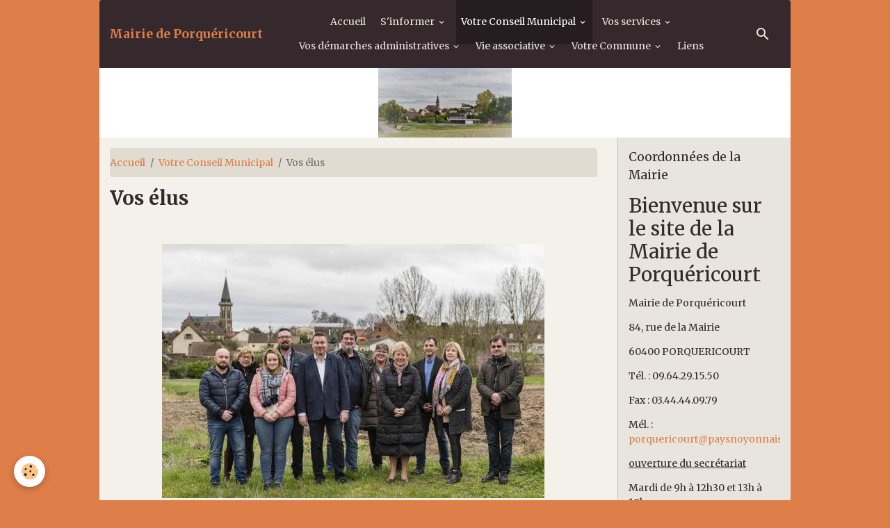

--- FILE ---
content_type: text/html; charset=UTF-8
request_url: http://www.porquericourt.fr/pages/votre-conseil-municipal/vos-elus.html
body_size: 75167
content:

<!DOCTYPE html>
<html lang="fr">
    <head>
        <title>Vos élus</title>
        <meta name="theme-color" content="rgba(53, 41, 46, 1)">
        <meta name="msapplication-navbutton-color" content="rgba(53, 41, 46, 1)">
        <!-- METATAGS -->
        <!-- rebirth / furniture -->
<!--[if IE]>
<meta http-equiv="X-UA-Compatible" content="IE=edge">
<![endif]-->
<meta charset="utf-8">
<meta name="viewport" content="width=device-width, initial-scale=1, shrink-to-fit=no">
    <link rel="alternate" hreflang="fr" href="http://www.porquericourt.fr/pages/votre-conseil-municipal/vos-elus.html">
    <link href="//www.porquericourt.fr/themes/designlines/page/votre-conseil-municipal/vos-elus/vos-elus.css?v=1594751234" rel="stylesheet">
    <meta property="og:title" content="Vos élus">
    <meta property="og:url" content="http://www.porquericourt.fr/pages/votre-conseil-municipal/vos-elus.html">
    <meta property="og:type" content="website">
    <link rel="canonical" href="http://www.porquericourt.fr/pages/votre-conseil-municipal/vos-elus.html">
<meta name="generator" content="e-monsite (e-monsite.com)">



    
    <link rel="preconnect" href="https://fonts.googleapis.com">
    <link rel="preconnect" href="https://fonts.gstatic.com" crossorigin="anonymous">
    <link href="https://fonts.googleapis.com/css?family=Merriweather:300,300italic,400,400italic,700,700italic&display=swap" rel="stylesheet">

    <link href="//www.porquericourt.fr/themes/combined.css?v=6_1642769533_18" rel="stylesheet">


<link rel="preload" href="//www.porquericourt.fr/medias/static/themes/bootstrap_v4/js/jquery-3.6.3.min.js?v=26012023" as="script">
<script src="//www.porquericourt.fr/medias/static/themes/bootstrap_v4/js/jquery-3.6.3.min.js?v=26012023"></script>
<link rel="preload" href="//www.porquericourt.fr/medias/static/themes/bootstrap_v4/js/popper.min.js?v=31012023" as="script">
<script src="//www.porquericourt.fr/medias/static/themes/bootstrap_v4/js/popper.min.js?v=31012023"></script>
<link rel="preload" href="//www.porquericourt.fr/medias/static/themes/bootstrap_v4/js/bootstrap.min.js?v=31012023" as="script">
<script src="//www.porquericourt.fr/medias/static/themes/bootstrap_v4/js/bootstrap.min.js?v=31012023"></script>
    <script src="//www.porquericourt.fr/themes/combined.js?v=6_1642769533_18&lang=fr"></script>
<script type="application/ld+json">
    {
        "@context" : "https://schema.org/",
        "@type" : "WebSite",
        "name" : "Mairie de Porquéricourt",
        "url" : "http://www.porquericourt.fr/"
    }
</script>




        <!-- //METATAGS -->
            <script src="//www.porquericourt.fr/medias/static/js/rgpd-cookies/jquery.rgpd-cookies.js?v=2046"></script>
    <script>
                                    $(document).ready(function() {
            $.RGPDCookies({
                theme: 'bootstrap_v4',
                site: 'www.porquericourt.fr',
                privacy_policy_link: '/about/privacypolicy/',
                cookies: [{"id":null,"favicon_url":"https:\/\/ssl.gstatic.com\/analytics\/20210414-01\/app\/static\/analytics_standard_icon.png","enabled":true,"model":"google_analytics","title":"Google Analytics","short_description":"Permet d'analyser les statistiques de consultation de notre site","long_description":"Indispensable pour piloter notre site internet, il permet de mesurer des indicateurs comme l\u2019affluence, les produits les plus consult\u00e9s, ou encore la r\u00e9partition g\u00e9ographique des visiteurs.","privacy_policy_url":"https:\/\/support.google.com\/analytics\/answer\/6004245?hl=fr","slug":"google-analytics"},{"id":null,"favicon_url":"","enabled":true,"model":"addthis","title":"AddThis","short_description":"Partage social","long_description":"Nous utilisons cet outil afin de vous proposer des liens de partage vers des plateformes tiers comme Twitter, Facebook, etc.","privacy_policy_url":"https:\/\/www.oracle.com\/legal\/privacy\/addthis-privacy-policy.html","slug":"addthis"}],
                modal_title: 'Gestion\u0020des\u0020cookies',
                modal_description: 'd\u00E9pose\u0020des\u0020cookies\u0020pour\u0020am\u00E9liorer\u0020votre\u0020exp\u00E9rience\u0020de\u0020navigation,\nmesurer\u0020l\u0027audience\u0020du\u0020site\u0020internet,\u0020afficher\u0020des\u0020publicit\u00E9s\u0020personnalis\u00E9es,\nr\u00E9aliser\u0020des\u0020campagnes\u0020cibl\u00E9es\u0020et\u0020personnaliser\u0020l\u0027interface\u0020du\u0020site.',
                privacy_policy_label: 'Consulter\u0020la\u0020politique\u0020de\u0020confidentialit\u00E9',
                check_all_label: 'Tout\u0020cocher',
                refuse_button: 'Refuser',
                settings_button: 'Param\u00E9trer',
                accept_button: 'Accepter',
                callback: function() {
                    // website google analytics case (with gtag), consent "on the fly"
                    if ('gtag' in window && typeof window.gtag === 'function') {
                        if (window.jsCookie.get('rgpd-cookie-google-analytics') === undefined
                            || window.jsCookie.get('rgpd-cookie-google-analytics') === '0') {
                            gtag('consent', 'update', {
                                'ad_storage': 'denied',
                                'analytics_storage': 'denied'
                            });
                        } else {
                            gtag('consent', 'update', {
                                'ad_storage': 'granted',
                                'analytics_storage': 'granted'
                            });
                        }
                    }
                }
            });
        });
    </script>
        <script async src="https://www.googletagmanager.com/gtag/js?id=G-4VN4372P6E"></script>
<script>
    window.dataLayer = window.dataLayer || [];
    function gtag(){dataLayer.push(arguments);}
    
    gtag('consent', 'default', {
        'ad_storage': 'denied',
        'analytics_storage': 'denied'
    });
    
    gtag('js', new Date());
    gtag('config', 'G-4VN4372P6E');
</script>

                        <script src="//www.porquericourt.fr/medias/static/themes/ems_framework/js/masonry.pkgd.min.js"></script>
        <script src="//www.porquericourt.fr/medias/static/themes/ems_framework/js/imagesloaded.pkgd.min.js"></script>
                            </head>
    <body id="pages_run_votre-conseil-municipal_vos-elus" data-template="default">
        

                <!-- BRAND TOP -->
        
        <!-- NAVBAR -->
                                                                                                                                    <nav class="navbar navbar-expand-lg container radius-top" id="navbar" data-animation="sliding">
                                                                    <a aria-label="brand" class="navbar-brand d-inline-flex align-items-center" href="http://www.porquericourt.fr/">
                                                                        <span class="brand-titles d-lg-flex flex-column align-items-start">
                            <span class="brand-title d-inline-block">Mairie de Porquéricourt</span>
                                                    </span>
                                            </a>
                                                    <button id="buttonBurgerMenu" title="BurgerMenu" class="navbar-toggler collapsed" type="button" data-toggle="collapse" data-target="#menu">
                    <span></span>
                    <span></span>
                    <span></span>
                    <span></span>
                </button>
                <div class="collapse navbar-collapse flex-lg-grow-0 mx-lg-auto" id="menu">
                                                                                                                <ul class="navbar-nav navbar-menu nav-all nav-all-center">
                                                                                                                                                                                            <li class="nav-item" data-index="1">
                            <a class="nav-link" href="http://www.porquericourt.fr/">
                                                                Accueil
                            </a>
                                                                                </li>
                                                                                                                                                                                                                                                                            <li class="nav-item dropdown" data-index="2">
                            <a class="nav-link dropdown-toggle" href="http://www.porquericourt.fr/pages/s-informer/">
                                                                S'informer
                            </a>
                                                                                        <div class="collapse dropdown-menu">
                                    <ul class="list-unstyled">
                                                                                                                                                                                                                                                                    <li>
                                                <a class="dropdown-item" href="http://www.porquericourt.fr/pages/s-informer/le-mot-du-maire.html">
                                                    Le mot du Maire
                                                </a>
                                                                                                                                            </li>
                                                                                                                                                                                                                                                                    <li>
                                                <a class="dropdown-item" href="http://www.porquericourt.fr/pages/s-informer/bienvenue-sur-le-site-de-la-mairie-de-porquericourt.html">
                                                    Coordonnées de la Mairie
                                                </a>
                                                                                                                                            </li>
                                                                                <li class="dropdown-menu-root">
                                            <a class="dropdown-item" href="http://www.porquericourt.fr/pages/s-informer/">S'informer</a>
                                        </li>
                                    </ul>
                                </div>
                                                    </li>
                                                                                                                                                                                                                                                                            <li class="nav-item active dropdown" data-index="3">
                            <a class="nav-link dropdown-toggle" href="http://www.porquericourt.fr/pages/votre-conseil-municipal/">
                                                                Votre Conseil Municipal
                            </a>
                                                                                        <div class="collapse dropdown-menu">
                                    <ul class="list-unstyled">
                                                                                                                                                                                                                                                                    <li>
                                                <a class="dropdown-item" href="http://www.porquericourt.fr/pages/votre-conseil-municipal/vos-elus.html">
                                                    Vos élus
                                                </a>
                                                                                                                                            </li>
                                                                                                                                                                                                                                                                    <li>
                                                <a class="dropdown-item" href="http://www.porquericourt.fr/pages/votre-conseil-municipal/les-commissions-municipales.html">
                                                    Les commissions municipales
                                                </a>
                                                                                                                                            </li>
                                                                                                                                                                                                                                                                    <li>
                                                <a class="dropdown-item" href="http://www.porquericourt.fr/pages/votre-conseil-municipal/les-commissions-et-representations-intercommunales.html">
                                                    Commissions intercommunales
                                                </a>
                                                                                                                                            </li>
                                                                                                                                                                                                                                                                    <li>
                                                <a class="dropdown-item" href="http://www.porquericourt.fr/pages/votre-conseil-municipal/le-personnel-communal.html">
                                                    Le personnel communal
                                                </a>
                                                                                                                                            </li>
                                                                                <li class="dropdown-menu-root">
                                            <a class="dropdown-item" href="http://www.porquericourt.fr/pages/votre-conseil-municipal/">Votre Conseil Municipal</a>
                                        </li>
                                    </ul>
                                </div>
                                                    </li>
                                                                                                                                                                                                                                                                            <li class="nav-item dropdown" data-index="4">
                            <a class="nav-link dropdown-toggle" href="http://www.porquericourt.fr/pages/vos-services/">
                                                                Vos services
                            </a>
                                                                                        <div class="collapse dropdown-menu">
                                    <ul class="list-unstyled">
                                                                                                                                                                                                                                                                                                                                                                                                                <li class="dropdown">
                                                <a class="dropdown-item dropdown-toggle" href="http://www.porquericourt.fr/pages/vos-services/dechets-et-tri-selectif/">
                                                    Déchets et tri sélectif
                                                </a>
                                                                                                                                                    <div class="collapse dropdown-menu dropdown-submenu">
                                                        <ul class="list-unstyled">
                                                                                                                            <li>
                                                                    <a class="dropdown-item" href="http://www.porquericourt.fr/pages/vos-services/dechets-et-tri-selectif/dechets-menagers.html">Déchets ménagers</a>
                                                                </li>
                                                                                                                            <li>
                                                                    <a class="dropdown-item" href="http://www.porquericourt.fr/pages/vos-services/dechets-et-tri-selectif/le-compostage.html">Le compostage</a>
                                                                </li>
                                                                                                                            <li>
                                                                    <a class="dropdown-item" href="http://www.porquericourt.fr/pages/vos-services/dechets-et-tri-selectif/dechetterie.html">Déchetterie</a>
                                                                </li>
                                                                                                                            <li>
                                                                    <a class="dropdown-item" href="http://www.porquericourt.fr/pages/vos-services/dechets-et-tri-selectif/recyclerie-du-pays-noyonnais.html">Recyclerie</a>
                                                                </li>
                                                                                                                        <li class="dropdown-menu-root">
                                                                <a class="dropdown-item" href="http://www.porquericourt.fr/pages/vos-services/dechets-et-tri-selectif/">Déchets et tri sélectif</a>
                                                            </li>
                                                        </ul>
                                                    </div>
                                                                                            </li>
                                                                                                                                                                                                                                                                                                                                                                                                                <li class="dropdown">
                                                <a class="dropdown-item dropdown-toggle" href="http://www.porquericourt.fr/pages/vos-services/transports/">
                                                    Transports
                                                </a>
                                                                                                                                                    <div class="collapse dropdown-menu dropdown-submenu">
                                                        <ul class="list-unstyled">
                                                                                                                            <li>
                                                                    <a class="dropdown-item" href="http://www.porquericourt.fr/pages/vos-services/transports/transport-scolaire.html">Transport scolaire</a>
                                                                </li>
                                                                                                                            <li>
                                                                    <a class="dropdown-item" href="http://www.porquericourt.fr/pages/vos-services/transports/transports-collectifs.html">Transports collectifs</a>
                                                                </li>
                                                                                                                        <li class="dropdown-menu-root">
                                                                <a class="dropdown-item" href="http://www.porquericourt.fr/pages/vos-services/transports/">Transports</a>
                                                            </li>
                                                        </ul>
                                                    </div>
                                                                                            </li>
                                                                                                                                                                                                                                                                    <li>
                                                <a class="dropdown-item" href="http://www.porquericourt.fr/pages/vos-services/location-de-la-salle-des-fetes.html">
                                                    Location de la salle des fêtes
                                                </a>
                                                                                                                                            </li>
                                                                                                                                                                                                                                                                    <li>
                                                <a class="dropdown-item" href="http://www.porquericourt.fr/pages/vos-services/ecole.html">
                                                    Ecole
                                                </a>
                                                                                                                                            </li>
                                                                                                                                                                                                                                                                    <li>
                                                <a class="dropdown-item" href="http://www.porquericourt.fr/pages/vos-services/accueil-periscolaire.html">
                                                    Accueil périscolaire
                                                </a>
                                                                                                                                            </li>
                                                                                                                                                                                                                                                                    <li>
                                                <a class="dropdown-item" href="http://www.porquericourt.fr/pages/vos-services/ccas.html">
                                                    CCAS
                                                </a>
                                                                                                                                            </li>
                                                                                                                                                                                                                                                                    <li>
                                                <a class="dropdown-item" href="http://www.porquericourt.fr/pages/vos-services/assistantes-maternelles.html">
                                                    Assistantes maternelles
                                                </a>
                                                                                                                                            </li>
                                                                                                                                                                                                                                                                    <li>
                                                <a class="dropdown-item" href="http://www.porquericourt.fr/pages/vos-services/restauration-scolaire.html">
                                                    Restauration scolaire
                                                </a>
                                                                                                                                            </li>
                                                                                <li class="dropdown-menu-root">
                                            <a class="dropdown-item" href="http://www.porquericourt.fr/pages/vos-services/">Vos services</a>
                                        </li>
                                    </ul>
                                </div>
                                                    </li>
                                                                                                                                                                                                                                                                            <li class="nav-item dropdown" data-index="5">
                            <a class="nav-link dropdown-toggle" href="http://www.porquericourt.fr/pages/vos-demarches-administratives/">
                                                                Vos démarches administratives
                            </a>
                                                                                        <div class="collapse dropdown-menu">
                                    <ul class="list-unstyled">
                                                                                                                                                                                                                                                                                                                                                                                                                <li class="dropdown">
                                                <a class="dropdown-item dropdown-toggle" href="http://www.porquericourt.fr/pages/vos-demarches-administratives/etat-civil/">
                                                    Etat civil
                                                </a>
                                                                                                                                                    <div class="collapse dropdown-menu dropdown-submenu">
                                                        <ul class="list-unstyled">
                                                                                                                            <li>
                                                                    <a class="dropdown-item" href="http://www.porquericourt.fr/pages/vos-demarches-administratives/etat-civil/reconnaissance-d-un-enfant-naturel.html">Reconnaissance d'enfant</a>
                                                                </li>
                                                                                                                            <li>
                                                                    <a class="dropdown-item" href="http://www.porquericourt.fr/pages/vos-demarches-administratives/etat-civil/mariage.html">Mariage</a>
                                                                </li>
                                                                                                                            <li>
                                                                    <a class="dropdown-item" href="http://www.porquericourt.fr/pages/vos-demarches-administratives/etat-civil/acte-de-naissance.html">Acte de naissance</a>
                                                                </li>
                                                                                                                            <li>
                                                                    <a class="dropdown-item" href="http://www.porquericourt.fr/pages/vos-demarches-administratives/etat-civil/acte-de-deces.html">Acte de décès</a>
                                                                </li>
                                                                                                                            <li>
                                                                    <a class="dropdown-item" href="http://www.porquericourt.fr/pages/vos-demarches-administratives/etat-civil/livret-de-famille.html">Livret de famille</a>
                                                                </li>
                                                                                                                        <li class="dropdown-menu-root">
                                                                <a class="dropdown-item" href="http://www.porquericourt.fr/pages/vos-demarches-administratives/etat-civil/">Etat civil</a>
                                                            </li>
                                                        </ul>
                                                    </div>
                                                                                            </li>
                                                                                                                                                                                                                                                                    <li>
                                                <a class="dropdown-item" href="http://www.porquericourt.fr/pages/vos-demarches-administratives/carte-nationale-d-identite.html">
                                                    Carte Nationale d'identité
                                                </a>
                                                                                                                                            </li>
                                                                                                                                                                                                                                                                    <li>
                                                <a class="dropdown-item" href="http://www.porquericourt.fr/pages/vos-demarches-administratives/passeport.html">
                                                    Passeport
                                                </a>
                                                                                                                                            </li>
                                                                                                                                                                                                                                                                    <li>
                                                <a class="dropdown-item" href="http://www.porquericourt.fr/pages/vos-demarches-administratives/listes-electorales.html">
                                                    Listes électorales
                                                </a>
                                                                                                                                            </li>
                                                                                                                                                                                                                                                                    <li>
                                                <a class="dropdown-item" href="http://www.porquericourt.fr/pages/vos-demarches-administratives/recensement-a-16-ans.html">
                                                    Recensement à 16 ans
                                                </a>
                                                                                                                                            </li>
                                                                                                                                                                                                                                                                    <li>
                                                <a class="dropdown-item" href="http://www.porquericourt.fr/pages/vos-demarches-administratives/parrainage-civil.html">
                                                    Parrainage civil
                                                </a>
                                                                                                                                            </li>
                                                                                                                                                                                                                                                                    <li>
                                                <a class="dropdown-item" href="http://www.porquericourt.fr/pages/vos-demarches-administratives/tranquilite-vacances.html">
                                                    Tranquillité vacances
                                                </a>
                                                                                                                                            </li>
                                                                                <li class="dropdown-menu-root">
                                            <a class="dropdown-item" href="http://www.porquericourt.fr/pages/vos-demarches-administratives/">Vos démarches administratives</a>
                                        </li>
                                    </ul>
                                </div>
                                                    </li>
                                                                                                                                                                                                                                                                            <li class="nav-item dropdown" data-index="6">
                            <a class="nav-link dropdown-toggle" href="http://www.porquericourt.fr/pages/vie-associative/">
                                                                Vie associative
                            </a>
                                                                                        <div class="collapse dropdown-menu">
                                    <ul class="list-unstyled">
                                                                                                                                                                                                                                                                    <li>
                                                <a class="dropdown-item" href="http://www.porquericourt.fr/pages/vie-associative/cap.html">
                                                    Nuits des Concerts de Porquéri
                                                </a>
                                                                                                                                            </li>
                                                                                <li class="dropdown-menu-root">
                                            <a class="dropdown-item" href="http://www.porquericourt.fr/pages/vie-associative/">Vie associative</a>
                                        </li>
                                    </ul>
                                </div>
                                                    </li>
                                                                                                                                                                                                                                                                            <li class="nav-item dropdown" data-index="7">
                            <a class="nav-link dropdown-toggle" href="http://www.porquericourt.fr/pages/votre-commune/">
                                                                Votre Commune
                            </a>
                                                                                        <div class="collapse dropdown-menu">
                                    <ul class="list-unstyled">
                                                                                                                                                                                                                                                                                                                                                                                                                <li class="dropdown">
                                                <a class="dropdown-item dropdown-toggle" href="http://www.porquericourt.fr/pages/votre-commune/resultats-des-elections/">
                                                    Résultats des élections
                                                </a>
                                                                                                                                                    <div class="collapse dropdown-menu dropdown-submenu">
                                                        <ul class="list-unstyled">
                                                                                                                            <li>
                                                                    <a class="dropdown-item" href="http://www.porquericourt.fr/pages/votre-commune/resultats-des-elections/legislatives-2012.html">Législatives 2012</a>
                                                                </li>
                                                                                                                            <li>
                                                                    <a class="dropdown-item" href="http://www.porquericourt.fr/pages/votre-commune/resultats-des-elections/presidentielle-2012.html">Présidentielle 2012</a>
                                                                </li>
                                                                                                                            <li>
                                                                    <a class="dropdown-item" href="http://www.porquericourt.fr/pages/votre-commune/resultats-des-elections/regionales-2010.html">Régionales 2010</a>
                                                                </li>
                                                                                                                            <li>
                                                                    <a class="dropdown-item" href="http://www.porquericourt.fr/pages/votre-commune/resultats-des-elections/cantonales-2011.html">Cantonales 2011</a>
                                                                </li>
                                                                                                                            <li>
                                                                    <a class="dropdown-item" href="http://www.porquericourt.fr/pages/votre-commune/resultats-des-elections/municipales-2014.html">Municipales 2014</a>
                                                                </li>
                                                                                                                            <li>
                                                                    <a class="dropdown-item" href="http://www.porquericourt.fr/pages/votre-commune/resultats-des-elections/departementales-2015.html">Départementales 2015</a>
                                                                </li>
                                                                                                                            <li>
                                                                    <a class="dropdown-item" href="http://www.porquericourt.fr/pages/votre-commune/resultats-des-elections/regionales-2015.html">Régionales 2015</a>
                                                                </li>
                                                                                                                            <li>
                                                                    <a class="dropdown-item" href="http://www.porquericourt.fr/pages/votre-commune/resultats-des-elections/presidentielle-2017.html">Présidentielle 2017</a>
                                                                </li>
                                                                                                                            <li>
                                                                    <a class="dropdown-item" href="http://www.porquericourt.fr/pages/votre-commune/resultats-des-elections/legislatives-2017.html">Législatives 2017</a>
                                                                </li>
                                                                                                                            <li>
                                                                    <a class="dropdown-item" href="http://www.porquericourt.fr/pages/votre-commune/resultats-des-elections/europeennes-2019.html">Européennes 2019</a>
                                                                </li>
                                                                                                                            <li>
                                                                    <a class="dropdown-item" href="http://www.porquericourt.fr/pages/votre-commune/resultats-des-elections/departementales-2021.html">Départementales 2021</a>
                                                                </li>
                                                                                                                            <li>
                                                                    <a class="dropdown-item" href="http://www.porquericourt.fr/pages/votre-commune/resultats-des-elections/regionales-2021.html">Régionales 2021</a>
                                                                </li>
                                                                                                                            <li>
                                                                    <a class="dropdown-item" href="http://www.porquericourt.fr/pages/votre-commune/resultats-des-elections/presidentielle-2022.html">Présidentielle 2022</a>
                                                                </li>
                                                                                                                        <li class="dropdown-menu-root">
                                                                <a class="dropdown-item" href="http://www.porquericourt.fr/pages/votre-commune/resultats-des-elections/">Résultats des élections</a>
                                                            </li>
                                                        </ul>
                                                    </div>
                                                                                            </li>
                                                                                                                                                                                                                                                                    <li>
                                                <a class="dropdown-item" href="http://www.porquericourt.fr/pages/votre-commune/population.html">
                                                    Population
                                                </a>
                                                                                                                                            </li>
                                                                                                                                                                                                                                                                    <li>
                                                <a class="dropdown-item" href="http://www.porquericourt.fr/pages/votre-commune/plan.html">
                                                    Plan
                                                </a>
                                                                                                                                            </li>
                                                                                                                                                                                                                                                                    <li>
                                                <a class="dropdown-item" href="http://www.porquericourt.fr/pages/votre-commune/plan-local-d-urbanisme.html">
                                                    Plan Local d' Urbanisme
                                                </a>
                                                                                                                                            </li>
                                                                                <li class="dropdown-menu-root">
                                            <a class="dropdown-item" href="http://www.porquericourt.fr/pages/votre-commune/">Votre Commune</a>
                                        </li>
                                    </ul>
                                </div>
                                                    </li>
                                                                                                                                                                                            <li class="nav-item" data-index="8">
                            <a class="nav-link" href="http://www.porquericourt.fr/liens">
                                                                Liens
                            </a>
                                                                                </li>
                                    </ul>
            
                                    
                    
                                        <ul class="navbar-nav navbar-widgets ml-lg-4">
                                                <li class="nav-item d-none d-lg-block">
                            <a href="javascript:void(0)" class="nav-link search-toggler"><i class="material-icons md-search"></i></a>
                        </li>
                                                                    </ul>
                                        
                    
                                        <form method="get" action="http://www.porquericourt.fr/search/site/" id="navbar-search" class="fade">
                        <input class="form-control form-control-lg" type="text" name="q" value="" placeholder="Votre recherche" pattern=".{3,}" required>
                        <button type="submit" class="btn btn-link btn-lg"><i class="material-icons md-search"></i></button>
                        <button type="button" class="btn btn-link btn-lg search-toggler d-none d-lg-inline-block"><i class="material-icons md-clear"></i></button>
                    </form>
                                    </div>
                    </nav>

        <!-- HEADER -->
                                                                            <header id="header" class="container">
                                                                                
    <div id="slider-6951501292925d1ccb72c995" class="carousel slide" data-height="manual" data-ride="carousel" data-interval="1000">
                <div class="carousel-inner">
                            <div class="carousel-item active" style="background-image: url(http://www.porquericourt.fr/medias/images/entete-site-1.jpg?v=1)">
                                                                                                        </div>
                    </div>
            </div>

    
    <style>
        #slider-6951501292925d1ccb72c995{
            --carousel-bg: #FFFFFF;
            --carousel-caption-bg: #000000;
                    --carousel-caption-color: #FFFFFF;
                    --carousel-height: 100px;
                }
            </style>


                                    </header>
                <!-- //HEADER -->

        <!-- WRAPPER -->
                                                                                                            <div id="wrapper" class="container radius-bottom">

                        <div class="row">
                            <main id="main" class="col-lg-9">

                                                                            <ol class="breadcrumb">
                                    <li class="breadcrumb-item"><a href="http://www.porquericourt.fr">Accueil</a></li>
                                                <li class="breadcrumb-item"><a href="http://www.porquericourt.fr/pages/votre-conseil-municipal/">Votre Conseil Municipal</a></li>
                                                <li class="breadcrumb-item active">Vos élus</li>
                        </ol>

    <script type="application/ld+json">
        {
            "@context": "https://schema.org",
            "@type": "BreadcrumbList",
            "itemListElement": [
                                {
                    "@type": "ListItem",
                    "position": 1,
                    "name": "Accueil",
                    "item": "http://www.porquericourt.fr"
                  },                                {
                    "@type": "ListItem",
                    "position": 2,
                    "name": "Votre Conseil Municipal",
                    "item": "http://www.porquericourt.fr/pages/votre-conseil-municipal/"
                  },                                {
                    "@type": "ListItem",
                    "position": 3,
                    "name": "Vos élus",
                    "item": "http://www.porquericourt.fr/pages/votre-conseil-municipal/vos-elus.html"
                  }                          ]
        }
    </script>
                                            
                                        
                                        
                                                                                                            <div class="view view-pages" data-sfroute="true" id="view-page" data-id-page="4e821a3a56c96fde4dbc6f2b">
                    <div class="container">
                <div class="row">
                    <div class="col">
                        <h1 class="view-title">Vos élus</h1>
                    </div>
                </div>
            </div>
        
        
    
<div id="site-module-4e821a3a7fef6fde4dbc9651" class="site-module" data-itemid="4e821a3a7fef6fde4dbc9651" data-siteid="4e821a39728e6fde4dbc5742" data-category="4e821a3a4e3d6fde4dbcc9d8"></div>


                    
<div id="rows-602b935d82d5ed73db92be82" class="rows" data-total-pages="1" data-current-page="1">
                            
                        
                                                                                        
                                                                
                
                        
                
                
                                    
                
                                
        
                                    <div id="row-602b935d82d5ed73db92be82-1" class="row-container pos-1  page_1 container">
                    <div class="row-content">
                                                                                <div class="row" data-role="line">
                                    
                                                                                
                                                                                                                                                                                                            
                                                                                                                                                                
                                                                                
                                                                                
                                                                                                                        
                                                                                
                                                                                                                                                                            
                                                                                        <div data-role="cell" data-size="lg" id="cell-571f3191d80659aa05c200e3" class="col">
                                               <div class="col-content col-no-widget">                                                        <p>&nbsp;</p>

<p align="center"><a href="http://www.porquericourt.fr/medias/images/porquericourt-1-2-.jpg?fx=r_550_550" title="Porquericourt 1 2"><img alt="Porquericourt 1 2" class="img-center" height="366" src="http://www.porquericourt.fr/medias/images/porquericourt-1-2-.jpg?fx=r_550_550" width="550" /></a></p>

<p style="text-align: center;"><u>Vos &eacute;lus</u> :</p>

<p style="text-align: center;"><a href="http://www.porquericourt.fr/medias/images/porquericourt-13-1-.jpg?fx=r_550_550" title="Porquericourt 13 1"><img alt="Porquericourt 13 1" class="img-center" height="250" src="http://www.porquericourt.fr/medias/images/porquericourt-13-1-.jpg?fx=r_250_250" width="187" /></a>Fabien BAREGE, Maire</p>

<p align="center"><span style="text-decoration: underline;">Repr&eacute;sentation Intercommunale</span> : Conseiller Communautaire titulaire du Pays Noyonnais, membre du SIRS.</p>

<p align="center"><span style="text-decoration: underline;">Repr&eacute;sentation communale</span> : Pr&eacute;sident des Commissions finances, travaux, &nbsp;appel d&#39;offres, urbanisme, communication&nbsp;et CCAS.</p>

<p align="center">&nbsp;</p>

<p align="center"><a href="http://www.porquericourt.fr/medias/images/porquericourt-11-2-.jpg?fx=r_550_550" title="Porquericourt 11 2"><img alt="Porquericourt 11 2" class="img-center" height="250" src="http://www.porquericourt.fr/medias/images/porquericourt-11-2-.jpg?fx=r_250_250" width="187" /></a>Brigitte PICOT, Premi&egrave;re Adjointe</p>

<p align="center"><span style="text-decoration: underline;">Repr&eacute;sentation&nbsp;Intercommunale</span>&nbsp;: Conseiller Communautaire suppl&eacute;ant du Pays Noyonnais, Vice-Pr&eacute;sidente du SENN, Vice-Pr&eacute;sidente du SIRS</p>

<p align="center"><span style="text-decoration: underline;">Repr&eacute;sentation communale</span> : Membre des commissions finances, travaux, appel d&#39;offres, urbanisme, CCAS et communication</p>

<p align="center">&nbsp;</p>

<p align="center"><a href="http://www.porquericourt.fr/medias/images/porquericourt-12-2-.jpg?fx=r_550_550" title="Porquericourt 12 2"><img alt="Porquericourt 12 2" class="img-center" height="250" src="http://www.porquericourt.fr/medias/images/porquericourt-12-2-.jpg?fx=r_250_250" width="187" /></a></p>

<p align="center">Christine PEREIRA, Seconde Adjointe</p>

<p align="center"><u>Repr&eacute;sentation Intercommunale</u>&nbsp;: D&eacute;l&eacute;gu&eacute;e au SEON.&nbsp;</p>

<p align="center"><span style="text-decoration: underline;">Repr&eacute;sentation communale</span><span style="line-height: 18.2px;"> : Membre des commissions finances, appel d&#39; offres, urbanisme et communication.</span></p>

<p align="center">&nbsp;</p>

<p align="center"><a href="http://www.porquericourt.fr/medias/images/porquericourt-7-2-.jpg?fx=r_550_550" title="Porquericourt 7 2"><img alt="Porquericourt 7 2" class="img-center" height="250" src="http://www.porquericourt.fr/medias/images/porquericourt-7-2-.jpg?fx=r_250_250" width="187" /></a>Eric COURTOIS, 3&egrave;me adjoint</p>

<p align="center"><u>Repr&eacute;sentation intercommunale</u> : D&eacute;l&eacute;gu&eacute; au SEON et &agrave; SEZEO</p>

<p align="center"><u>Repr&eacute;sentation communale</u> : membre des commissions finances, travaux et appel d&#39;offres</p>

<p align="center"><a href="http://www.porquericourt.fr/medias/images/porquericourt-9-2-.jpg?fx=r_550_550" title="Porquericourt 9 2"><img alt="Porquericourt 9 2" class="img-center" height="250" src="http://www.porquericourt.fr/medias/images/porquericourt-9-2-.jpg?fx=r_250_250" width="187" /></a>Elise MESUREUR, Conseill&egrave;re Municipale</p>

<p style="text-align: center;"><span style="text-decoration: underline;">Repr&eacute;sentation communale</span> : Membre des commissions finances et communication&nbsp;</p>

<p align="center"><a href="http://www.porquericourt.fr/medias/images/porquericourt-5-2-.jpg?fx=r_550_550" title="Porquericourt 5 2"><img alt="Porquericourt 5 2" class="img-center" height="250" src="http://www.porquericourt.fr/medias/images/porquericourt-5-2-.jpg?fx=r_250_250" width="187" /></a>Dominique LEMAIRE, Conseiller Municipal</p>

<p style="text-align: center;"><span style="text-decoration: underline;">Repr&eacute;sentation communale</span> : Membre de la commission travaux et du CCAS</p>

<p align="center"><a href="http://www.porquericourt.fr/medias/images/porquericourt-10-2-.jpg?fx=r_550_550" title="Porquericourt 10 2"><img alt="Porquericourt 10 2" class="img-center" height="250" src="http://www.porquericourt.fr/medias/images/porquericourt-10-2-.jpg?fx=r_250_250" width="187" /></a>Lydie GAURIN, Conseill&egrave;re Municipale</p>

<p style="text-align: center;"><span style="text-decoration: underline;">Repr&eacute;sentation communale</span><span style="line-height: 18.2px;"> :&nbsp;Membre des commissions urbanisme et &eacute;lectorale</span></p>

<p align="center"><a href="http://www.porquericourt.fr/medias/images/porquericourt-6-2-.jpg?fx=r_550_550" title="Porquericourt 6 2"><img alt="Porquericourt 6 2" class="img-center" height="250" src="http://www.porquericourt.fr/medias/images/porquericourt-6-2-.jpg?fx=r_250_250" width="187" /></a>Christophe LOYER, Conseiller Municipal</p>

<p style="text-align: center;"><span style="text-decoration: underline;">Repr&eacute;sentation Intercommunale</span>&nbsp;: Vice-Pr&eacute;sident du SEON, d&eacute;l&eacute;gu&eacute; &agrave; SEZEO&nbsp;</p>

<p style="text-align: center;"><span style="text-decoration: underline;">Repr&eacute;sentation communale</span> : Membre de la commission&nbsp;finances</p>

<p style="text-align: center;"><a href="http://www.porquericourt.fr/medias/images/porquericourt-3-2-.jpg?fx=r_550_550" title="Porquericourt 3 2"><img alt="Porquericourt 3 2" class="img-center" height="250" src="http://www.porquericourt.fr/medias/images/porquericourt-3-2-.jpg?fx=r_250_250" width="187" /></a>Marie MOENS, Conseill&egrave;re Municipale</p>

<p style="text-align: center;"><span style="text-decoration: underline;">Repr&eacute;sentation communale</span> : Membre du CCAS</p>

<p style="text-align: center;"><a href="http://www.porquericourt.fr/medias/images/porquericourt-4-2-.jpg?fx=r_550_550" title="Porquericourt 4 2"><img alt="Porquericourt 4 2" class="img-center" height="250" src="http://www.porquericourt.fr/medias/images/porquericourt-4-2-.jpg?fx=r_250_250" width="187" /></a>Xavier FOURNIER, Conseiller Municipal</p>

<p style="text-align: center;"><u>Repr&eacute;sentation communale</u> : membre de la commission travaux</p>

<p style="text-align: center;"><a href="http://www.porquericourt.fr/medias/images/porquericourt-8-2-.jpg?fx=r_550_550" title="Porquericourt 8 2"><img alt="Porquericourt 8 2" class="img-center" height="250" src="http://www.porquericourt.fr/medias/images/porquericourt-8-2-.jpg?fx=r_250_250" width="187" /></a>Wilfrid LECLERCQ, Conseiller Municipal</p>

<p style="text-align: center;"><u>Repr&eacute;sentation intercommunale</u> : d&eacute;l&eacute;gu&eacute; au SIRS et au&nbsp; SEON</p>

<p style="text-align: center;"><u>Repr&eacute;sentation communale</u> : membre de la commission finances et du CCAS</p>

<p style="text-align: center;">&nbsp;</p>

                                                                                                    </div>
                                            </div>
                                                                                                                                                        </div>
                                            </div>
                                    </div>
                        </div>

        
        
        
                    
    <div class="container plugin-list">
        <div class="row">
            <div class="col">
                <div class="plugins">
                    
                                            <div id="social-" class="plugin" data-plugin="social">
    <div class="a2a_kit a2a_kit_size_32 a2a_default_style">
        <a class="a2a_dd" href="https://www.addtoany.com/share"></a>
        <a class="a2a_button_facebook"></a>
        <a class="a2a_button_x"></a>
        <a class="a2a_button_email"></a>
    </div>
    <script>
        var a2a_config = a2a_config || {};
        a2a_config.onclick = 1;
        a2a_config.locale = "fr";
    </script>
    <script async src="https://static.addtoany.com/menu/page.js"></script>
</div>                    
                    
                    
                                    </div>
            </div>
        </div>
    </div>
            </div>

    <script>
        emsChromeExtension.init('page', '4e821a3a56c96fde4dbc6f2b', 'e-monsite.com');
    </script>

                </main>

                                <aside id="sidebar" class="col-lg-3">
                    <div id="sidebar-inner" class="sticky-top">
                                                                                                                                                                                                        <div id="widget-1"
                                     class="widget"
                                     data-id="widget_visualtext"
                                     data-widget-num="1">
                                            <div class="widget-title">
            <span>
                    Coordonnées de la Mairie
                </span>
                </div>
                                                                                                                            <div class="widget-content">
                                                <h1>Bienvenue sur le site de la Mairie de Porqu&eacute;ricourt</h1>

<p>Mairie de Porqu&eacute;ricourt</p>

<p>84, rue de la Mairie</p>

<p>60400 PORQUERICOURT</p>

<p>T&eacute;l. : 09.64.29.15.50</p>

<p>Fax : 03.44.44.09.79</p>

<p>M&eacute;l. : <a href="mailto:porquericourt@paysnoyonnais.fr">porquericourt@paysnoyonnais.fr</a></p>

<p><span style="text-decoration: underline;">ouverture du secr&eacute;tariat</span></p>

<p>Mardi de 9h &agrave; 12h30 et 13h &agrave; 18h</p>

<p>Mercredi de 13h15&nbsp;&agrave; 15h45</p>

<p>Jeudi de 13h30 &agrave; 17h</p>

<p>Vendredi de 9h &agrave; 12h30</p>

<p>&nbsp;<span style="text-decoration: underline;">permanence du maire</span></p>

<p>Mardi de 16H30 &agrave; 18h,</p>

<p>ou sur rendez-vous</p>

                                            </div>
                                                                                                            </div>
                                                                                                                                                                                                                                                                                                                                <div id="widget-2"
                                     class="widget"
                                     data-id="widget_event_comingup"
                                     data-widget-num="2">
                                            <div class="widget-title">
            <span>
                    Evénements à venir
                </span>
                </div>
                                                                                                                            <div class="widget-content">
                                                    <span class="text-muted">Aucun évènement à afficher.</span>

                                            </div>
                                                                                                            </div>
                                                                                                                                                                                                                                                                                                                                <div id="widget-3"
                                     class="widget"
                                     data-id="widget_addons"
                                     data-widget-num="3">
                                            <div class="widget-title">
            <span>
                    Interactif
                </span>
                </div>
                                                                                                                            <div class="widget-content">
                                                <div class="list-group">
        <a class="list-group-item list-group-item-action" href="http://www.porquericourt.fr/agenda/">Agenda</a>
        <a class="list-group-item list-group-item-action" href="http://www.porquericourt.fr/album/">Album photos</a>
        <a class="list-group-item list-group-item-action" href="http://www.porquericourt.fr/contact/">Contact</a>
        <a class="list-group-item list-group-item-action" href="http://www.porquericourt.fr/liens/">Liens</a>
    </div>

                                            </div>
                                                                                                            </div>
                                                                                                                                                                                                                                                                                                                                <div id="widget-4"
                                     class="widget"
                                     data-id="widget_meteo"
                                     data-widget-num="4">
                                            <div class="widget-title">
            <span>
                    Météo
                </span>
                </div>
                                                                                                                            <div class="widget-content">
                                                    <div class="media">
        <img src="//www.porquericourt.fr/medias/static/themes/im/widget_meteo/04n.png" width="50" alt="Couvert" class="mr-2">
        <div class="media-body">
            <p><strong>Noyon</strong></p>
            <p>
                <span class="meteo-temperature">2</span>
                <sup class="meteo-unit">°C</sup> 
                Couvert<br>
                <small class="text-muted">
                    Min: 2 °C | 
                    Max: 2 °C | 
                    Vent: 22 kmh 45°
                </small>
            </p>
        </div>
    </div>

                                            </div>
                                                                                                            </div>
                                                                                                                                                                                                                                                                                                                                <div id="widget-5"
                                     class="widget"
                                     data-id="widget_contactinfo"
                                     data-widget-num="5">
                                            <div class="widget-title">
            <span>
                    Contact
                </span>
                </div>
                                                                                                                            <div class="widget-content">
                                                <div class="widget-contact">
    <address>
                <strong>Fabien BAREGE</strong>
                
                <br/>84 RUE DE LA MAIRIE
                
                <br/> 60400
                
                <br/>France (métropolitaine)
            </address>
    
        
        
        
        <a href="http://www.porquericourt.fr/contact" class="btn btn-secondary btn-sm">Formulaire de contact</a>
    </div>
                                            </div>
                                                                                                            </div>
                                                                                                                                                                                    </div>
                </aside>
            </div>
                    </div>
        <!-- //WRAPPER -->

                <footer id="footer" class="frieze-triangles">
                            
<div id="rows-602408b11a368860ae507cd4" class="rows" data-total-pages="1" data-current-page="1">
                            
                        
                                                                                        
                                                                
                
                        
                
                
                                    
                
                                
        
                                    <div id="row-602408b11a368860ae507cd4-1" class="row-container pos-1 page_1 container">
                    <div class="row-content">
                                                                                <div class="row" data-role="line">
                                    
                                                                                
                                                                                                                                                                                                            
                                                                                                                                                                
                                                                                
                                                                                
                                                                                                                        
                                                                                
                                                                                                                                                                                                                                                                        
                                                                                        <div data-role="cell" data-size="lg" id="cell-5e85fbcf1aa68c67192cb94f" class="col empty-column">
                                               <div class="col-content col-no-widget">                                                        &nbsp;
                                                                                                    </div>
                                            </div>
                                                                                                                                                        </div>
                                            </div>
                                    </div>
                        </div>

                        <div class="container">
                
                
                            </div>

                            <ul id="legal-mentions" class="footer-mentions">
    
    
    
    
    
            <li><button id="cookies" type="button" aria-label="Gestion des cookies">Gestion des cookies</button></li>
    </ul>
                    </footer>
        
        
        
            

 
    
						 	 





        
            </body>
</html>


--- FILE ---
content_type: text/css; charset=UTF-8
request_url: http://www.porquericourt.fr/themes/designlines/page/votre-conseil-municipal/vos-elus/vos-elus.css?v=1594751234
body_size: 264
content:
#row-602b935d82d5ed73db92be82-1 .row-content{}@media screen and (max-width:992px){#row-602b935d82d5ed73db92be82-1 .row-content{}}